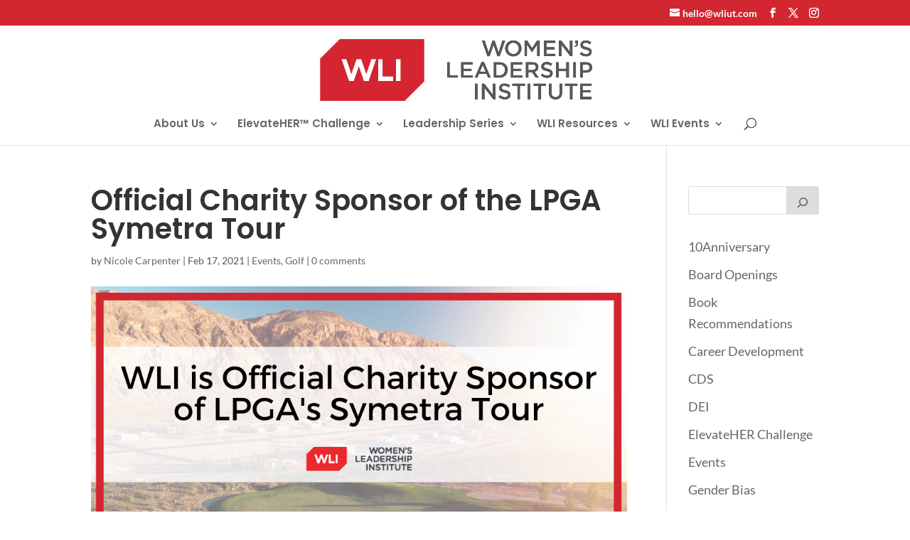

--- FILE ---
content_type: application/javascript
request_url: https://prism.app-us1.com/?a=476850807&u=https%3A%2F%2Fwliut.com%2Fofficial-charity-sponsor-of-the-lpga-symetra-tour%2F
body_size: 124
content:
window.visitorGlobalObject=window.visitorGlobalObject||window.prismGlobalObject;window.visitorGlobalObject.setVisitorId('7eec59b1-e376-4048-a2c8-87daf241c3cb', '476850807');window.visitorGlobalObject.setWhitelistedServices('tracking', '476850807');

--- FILE ---
content_type: text/javascript;charset=UTF-8
request_url: https://wliut.activehosted.com/f/embed.php?static=0&id=9&697D628B80817&nostyles=0&preview=0
body_size: 9842
content:
window.cfields = {"3":"name_of_organization"};
window._show_thank_you = function(id, message, trackcmp_url, email) {
    var form = document.getElementById('_form_' + id + '_'), thank_you = form.querySelector('._form-thank-you');
    form.querySelector('._form-content').style.display = 'none';
    thank_you.innerHTML = message;
    thank_you.style.display = 'block';
    const vgoAlias = typeof visitorGlobalObjectAlias === 'undefined' ? 'vgo' : visitorGlobalObjectAlias;
    var visitorObject = window[vgoAlias];
    if (email && typeof visitorObject !== 'undefined') {
        visitorObject('setEmail', email);
        visitorObject('update');
    } else if (typeof(trackcmp_url) != 'undefined' && trackcmp_url) {
        // Site tracking URL to use after inline form submission.
        _load_script(trackcmp_url);
    }
    if (typeof window._form_callback !== 'undefined') window._form_callback(id);
    thank_you.setAttribute('tabindex', '-1');
    thank_you.focus();
};
window._show_unsubscribe = function(id, message, trackcmp_url, email) {
    var form = document.getElementById('_form_' + id + '_'), unsub = form.querySelector('._form-thank-you');
    var branding = form.querySelector('._form-branding');
    if (branding) {
        branding.style.display = 'none';
    }
    form.querySelector('._form-content').style.display = 'none';
    unsub.style.display = 'block';
    form.insertAdjacentHTML('afterend', message)
    const vgoAlias = typeof visitorGlobalObjectAlias === 'undefined' ? 'vgo' : visitorGlobalObjectAlias;
    var visitorObject = window[vgoAlias];
    if (email && typeof visitorObject !== 'undefined') {
        visitorObject('setEmail', email);
        visitorObject('update');
    } else if (typeof(trackcmp_url) != 'undefined' && trackcmp_url) {
        // Site tracking URL to use after inline form submission.
        _load_script(trackcmp_url);
    }
    if (typeof window._form_callback !== 'undefined') window._form_callback(id);
};
window._show_error = function(id, message, html) {
    var form = document.getElementById('_form_' + id + '_'),
        err = document.createElement('div'),
        button = form.querySelector('button[type="submit"]'),
        old_error = form.querySelector('._form_error');
    if (old_error) old_error.parentNode.removeChild(old_error);
    err.innerHTML = message;
    err.className = '_error-inner _form_error _no_arrow';
    var wrapper = document.createElement('div');
    wrapper.className = '_form-inner _show_be_error';
    wrapper.appendChild(err);
    button.parentNode.insertBefore(wrapper, button);
    var submitButton = form.querySelector('[id^="_form"][id$="_submit"]');
    submitButton.disabled = false;
    submitButton.classList.remove('processing');
    if (html) {
        var div = document.createElement('div');
        div.className = '_error-html';
        div.innerHTML = html;
        err.appendChild(div);
    }
};
window._show_pc_confirmation = function(id, header, detail, show, email) {
    var form = document.getElementById('_form_' + id + '_'), pc_confirmation = form.querySelector('._form-pc-confirmation');
    if (pc_confirmation.style.display === 'none') {
        form.querySelector('._form-content').style.display = 'none';
        pc_confirmation.innerHTML = "<div class='_form-title'>" + header + "</div>" + "<p>" + detail + "</p>" +
        "<button class='_submit' id='hideButton'>Manage preferences</button>";
        pc_confirmation.style.display = 'block';
        var mp = document.querySelector('input[name="mp"]');
        mp.value = '0';
    } else {
        form.querySelector('._form-content').style.display = 'inline';
        pc_confirmation.style.display = 'none';
    }

    var hideButton = document.getElementById('hideButton');
    // Add event listener to the button
    hideButton.addEventListener('click', function() {
        var submitButton = document.querySelector('#_form_9_submit');
        submitButton.disabled = false;
        submitButton.classList.remove('processing');
        var mp = document.querySelector('input[name="mp"]');
        mp.value = '1';
        const cacheBuster = new URL(window.location.href);
        cacheBuster.searchParams.set('v', new Date().getTime());
        window.location.href = cacheBuster.toString();
    });

    const vgoAlias = typeof visitorGlobalObjectAlias === 'undefined' ? 'vgo' : visitorGlobalObjectAlias;
    var visitorObject = window[vgoAlias];
    if (email && typeof visitorObject !== 'undefined') {
        visitorObject('setEmail', email);
        visitorObject('update');
    } else if (typeof(trackcmp_url) != 'undefined' && trackcmp_url) {
        // Site tracking URL to use after inline form submission.
        _load_script(trackcmp_url);
    }
    if (typeof window._form_callback !== 'undefined') window._form_callback(id);
};
window._load_script = function(url, callback, isSubmit) {
    var head = document.querySelector('head'), script = document.createElement('script'), r = false;
    var submitButton = document.querySelector('#_form_9_submit');
    script.charset = 'utf-8';
    script.src = url;
    if (callback) {
        script.onload = script.onreadystatechange = function() {
            if (!r && (!this.readyState || this.readyState == 'complete')) {
                r = true;
                callback();
            }
        };
    }
    script.onerror = function() {
        if (isSubmit) {
            if (script.src.length > 10000) {
                _show_error("697D628C9BF49", "Sorry, your submission failed. Please shorten your responses and try again.");
            } else {
                _show_error("697D628C9BF49", "Sorry, your submission failed. Please try again.");
            }
            submitButton.disabled = false;
            submitButton.classList.remove('processing');
        }
    }

    head.appendChild(script);
};
(function() {
    var iti;
    if (window.location.search.search("excludeform") !== -1) return false;
    var getCookie = function(name) {
        var match = document.cookie.match(new RegExp('(^|; )' + name + '=([^;]+)'));
        return match ? match[2] : localStorage.getItem(name);
    }
    var setCookie = function(name, value) {
        var now = new Date();
        var time = now.getTime();
        var expireTime = time + 1000 * 60 * 60 * 24 * 365;
        now.setTime(expireTime);
        document.cookie = name + '=' + value + '; expires=' + now + ';path=/; Secure; SameSite=Lax;';
        localStorage.setItem(name, value);
    }
    var addEvent = function(element, event, func) {
        if (element.addEventListener) {
            element.addEventListener(event, func);
        } else {
            var oldFunc = element['on' + event];
            element['on' + event] = function() {
                oldFunc.apply(this, arguments);
                func.apply(this, arguments);
            };
        }
    }
    var _removed = false;
    var _form_output = '\<style\>@import url(https:\/\/fonts.bunny.net\/css?family=ibm-plex-sans:400,600);\<\/style\>\<style\>\n#_form_697D628C9BF49_{font-size:14px;line-height:1.6;font-family:arial, helvetica, sans-serif;margin:0;box-shadow:none}._form_hide{display:none;visibility:hidden}._form_show{display:block;visibility:visible}#_form_697D628C9BF49_._form-top{top:0}#_form_697D628C9BF49_._form-bottom{bottom:0}#_form_697D628C9BF49_._form-left{left:0}#_form_697D628C9BF49_._form-right{right:0}#_form_697D628C9BF49_ input[type=\"text\"],#_form_697D628C9BF49_ input[type=\"tel\"],#_form_697D628C9BF49_ input[type=\"date\"],#_form_697D628C9BF49_ textarea{padding:6px;height:auto;border:#979797 1px solid;border-radius:4px;color:#000 !important;font-size:14px;-webkit-box-sizing:border-box;-moz-box-sizing:border-box;box-sizing:border-box}#_form_697D628C9BF49_ textarea{resize:none}#_form_697D628C9BF49_ ._submit{-webkit-appearance:none;cursor:pointer;font-family:arial, sans-serif;font-size:14px;text-align:center;background:#D12631 !important;border:0 !important;-moz-border-radius:4px !important;-webkit-border-radius:4px !important;border-radius:4px !important;color:#FFFFFF !important;padding:10px !important}#_form_697D628C9BF49_ ._submit:disabled{cursor:not-allowed;opacity:0.4}#_form_697D628C9BF49_ ._submit.processing{position:relative}#_form_697D628C9BF49_ ._submit.processing::before{content:\"\";width:1em;height:1em;position:absolute;z-index:1;top:50%;left:50%;border:double 3px transparent;border-radius:50%;background-image:linear-gradient(#D12631, #D12631), conic-gradient(#D12631, #FFFFFF);background-origin:border-box;background-clip:content-box, border-box;animation:1200ms ease 0s infinite normal none running _spin}#_form_697D628C9BF49_ ._submit.processing::after{content:\"\";position:absolute;top:0;bottom:0;left:0;right:0}@keyframes _spin{0%{transform:translate(-50%, -50%) rotate(90deg)}100%{transform:translate(-50%, -50%) rotate(450deg)}}#_form_697D628C9BF49_ ._close-icon{cursor:pointer;background-image:url(\"https:\/\/d226aj4ao1t61q.cloudfront.net\/esfkyjh1u_forms-close-dark.png\");background-repeat:no-repeat;background-size:14.2px 14.2px;position:absolute;display:block;top:11px;right:9px;overflow:hidden;width:16.2px;height:16.2px}#_form_697D628C9BF49_ ._close-icon:before{position:relative}#_form_697D628C9BF49_ ._form-body{margin-bottom:30px}#_form_697D628C9BF49_ ._form-image-left{width:150px;float:left}#_form_697D628C9BF49_ ._form-content-right{margin-left:164px}#_form_697D628C9BF49_ ._form-branding{color:#fff;font-size:10px;clear:both;text-align:left;margin-top:30px;font-weight:100}#_form_697D628C9BF49_ ._form-branding ._logo{display:block;width:130px;height:14px;margin-top:6px;background-image:url(\"https:\/\/d226aj4ao1t61q.cloudfront.net\/hh9ujqgv5_aclogo_li.png\");background-size:130px auto;background-repeat:no-repeat}#_form_697D628C9BF49_ .form-sr-only{position:absolute;width:1px;height:1px;padding:0;margin:-1px;overflow:hidden;clip:rect(0, 0, 0, 0);border:0}#_form_697D628C9BF49_ ._form-label,#_form_697D628C9BF49_ ._form_element ._form-label{font-weight:bold;margin-bottom:5px;display:block}#_form_697D628C9BF49_._dark ._form-branding{color:#333}#_form_697D628C9BF49_._dark ._form-branding ._logo{background-image:url(\"https:\/\/d226aj4ao1t61q.cloudfront.net\/jftq2c8s_aclogo_dk.png\")}#_form_697D628C9BF49_ ._form_element{position:relative;margin-bottom:10px;font-size:0;max-width:100%}#_form_697D628C9BF49_ ._form_element *{font-size:14px}#_form_697D628C9BF49_ ._form_element._clear{clear:both;width:100%;float:none}#_form_697D628C9BF49_ ._form_element._clear:after{clear:left}#_form_697D628C9BF49_ ._form_element input[type=\"text\"],#_form_697D628C9BF49_ ._form_element input[type=\"date\"],#_form_697D628C9BF49_ ._form_element select,#_form_697D628C9BF49_ ._form_element textarea:not(.g-recaptcha-response){display:block;width:100%;-webkit-box-sizing:border-box;-moz-box-sizing:border-box;box-sizing:border-box;font-family:inherit}#_form_697D628C9BF49_ ._field-wrapper{position:relative}#_form_697D628C9BF49_ ._inline-style{float:left}#_form_697D628C9BF49_ ._inline-style input[type=\"text\"]{width:150px}#_form_697D628C9BF49_ ._inline-style:not(._clear){margin-right:20px}#_form_697D628C9BF49_ ._form_element img._form-image{max-width:100%}#_form_697D628C9BF49_ ._form_element ._form-fieldset{border:0;padding:0.01em 0 0 0;margin:0;min-width:0}#_form_697D628C9BF49_ ._clear-element{clear:left}#_form_697D628C9BF49_ ._full_width{width:100%}#_form_697D628C9BF49_ ._form_full_field{display:block;width:100%;margin-bottom:10px}#_form_697D628C9BF49_ input[type=\"text\"]._has_error,#_form_697D628C9BF49_ textarea._has_error{border:#F37C7B 1px solid}#_form_697D628C9BF49_ input[type=\"checkbox\"]._has_error{outline:#F37C7B 1px solid}#_form_697D628C9BF49_ ._show_be_error{float:left}#_form_697D628C9BF49_ ._error{display:block;position:absolute;font-size:14px;z-index:10000001}#_form_697D628C9BF49_ ._error._above{padding-bottom:4px;bottom:39px;right:0}#_form_697D628C9BF49_ ._error._below{padding-top:8px;top:100%;right:0}#_form_697D628C9BF49_ ._error._above ._error-arrow{bottom:-4px;right:15px;border-left:8px solid transparent;border-right:8px solid transparent;border-top:8px solid #FFDDDD}#_form_697D628C9BF49_ ._error._below ._error-arrow{top:0;right:15px;border-left:8px solid transparent;border-right:8px solid transparent;border-bottom:8px solid #FFDDDD}#_form_697D628C9BF49_ ._error-inner{padding:12px 12px 12px 36px;background-color:#FFDDDD;background-image:url(\"data:image\/svg+xml,%3Csvg width=\'16\' height=\'16\' viewBox=\'0 0 16 16\' fill=\'none\' xmlns=\'http:\/\/www.w3.org\/2000\/svg\'%3E%3Cpath fill-rule=\'evenodd\' clip-rule=\'evenodd\' d=\'M16 8C16 12.4183 12.4183 16 8 16C3.58172 16 0 12.4183 0 8C0 3.58172 3.58172 0 8 0C12.4183 0 16 3.58172 16 8ZM9 3V9H7V3H9ZM9 13V11H7V13H9Z\' fill=\'%23CA0000\'\/%3E%3C\/svg%3E\");background-repeat:no-repeat;background-position:12px center;font-size:14px;font-family:arial, sans-serif;font-weight:600;line-height:16px;color:#000;text-align:center;text-decoration:none;-webkit-border-radius:4px;-moz-border-radius:4px;border-radius:4px;box-shadow:0 1px 4px rgba(31, 33, 41, 0.298295)}@media only screen and (max-width:319px){#_form_697D628C9BF49_ ._error-inner{padding:7px 7px 7px 25px;font-size:12px;line-height:12px;background-position:4px center;max-width:100px;white-space:nowrap;overflow:hidden;text-overflow:ellipsis}}#_form_697D628C9BF49_ ._error-inner._form_error{margin-bottom:5px;text-align:left}#_form_697D628C9BF49_ ._button-wrapper ._error-inner._form_error{position:static}#_form_697D628C9BF49_ ._error-inner._no_arrow{margin-bottom:10px}#_form_697D628C9BF49_ ._error-arrow{position:absolute;width:0;height:0}#_form_697D628C9BF49_ ._error-html{margin-bottom:10px}.pika-single{z-index:10000001 !important}#_form_697D628C9BF49_ input[type=\"text\"].datetime_date{width:69%;display:inline}#_form_697D628C9BF49_ select.datetime_time{width:29%;display:inline;height:32px}#_form_697D628C9BF49_ input[type=\"date\"].datetime_date{width:69%;display:inline-flex}#_form_697D628C9BF49_ input[type=\"time\"].datetime_time{width:29%;display:inline-flex}@media (min-width:320px) and (max-width:667px){::-webkit-scrollbar{display:none}#_form_697D628C9BF49_{margin:0;width:100%;min-width:100%;max-width:100%;box-sizing:border-box}#_form_697D628C9BF49_ *{-webkit-box-sizing:border-box;-moz-box-sizing:border-box;box-sizing:border-box;font-size:1em}#_form_697D628C9BF49_ ._form-content{margin:0;width:100%}#_form_697D628C9BF49_ ._form-inner{display:block;min-width:100%}#_form_697D628C9BF49_ ._form-title,#_form_697D628C9BF49_ ._inline-style{margin-top:0;margin-right:0;margin-left:0}#_form_697D628C9BF49_ ._form-title{font-size:1.2em}#_form_697D628C9BF49_ ._form_element{margin:0 0 20px;padding:0;width:100%}#_form_697D628C9BF49_ ._form-element,#_form_697D628C9BF49_ ._inline-style,#_form_697D628C9BF49_ input[type=\"text\"],#_form_697D628C9BF49_ label,#_form_697D628C9BF49_ p,#_form_697D628C9BF49_ textarea:not(.g-recaptcha-response){float:none;display:block;width:100%}#_form_697D628C9BF49_ ._row._checkbox-radio label{display:inline}#_form_697D628C9BF49_ ._row,#_form_697D628C9BF49_ p,#_form_697D628C9BF49_ label{margin-bottom:0.7em;width:100%}#_form_697D628C9BF49_ ._row input[type=\"checkbox\"],#_form_697D628C9BF49_ ._row input[type=\"radio\"]{margin:0 !important;vertical-align:middle !important}#_form_697D628C9BF49_ ._row input[type=\"checkbox\"]+span label{display:inline}#_form_697D628C9BF49_ ._row span label{margin:0 !important;width:initial !important;vertical-align:middle !important}#_form_697D628C9BF49_ ._form-image{max-width:100%;height:auto !important}#_form_697D628C9BF49_ input[type=\"text\"]{padding-left:10px;padding-right:10px;font-size:16px;line-height:1.3em;-webkit-appearance:none}#_form_697D628C9BF49_ input[type=\"radio\"],#_form_697D628C9BF49_ input[type=\"checkbox\"]{display:inline-block;width:1.3em;height:1.3em;font-size:1em;margin:0 0.3em 0 0;vertical-align:baseline}#_form_697D628C9BF49_ button[type=\"submit\"]{padding:20px;font-size:1.5em}#_form_697D628C9BF49_ ._inline-style{margin:20px 0 0 !important}#_form_697D628C9BF49_ ._inline-style input[type=\"text\"]{width:100%}}#_form_697D628C9BF49_ .sms_consent_checkbox{position:relative;width:100%;display:flex;align-items:flex-start;padding:20px 0}#_form_697D628C9BF49_ .sms_consent_checkbox input[type=\"checkbox\"]{float:left;margin:5px 10px 10px 0}#_form_697D628C9BF49_ .sms_consent_checkbox .sms_consent_message{display:inline;float:left;text-align:left;margin-bottom:10px;font-size:14px;color:#7D8799}#_form_697D628C9BF49_ .sms_consent_checkbox .sms_consent_message.sms_consent_mini{width:90%}#_form_697D628C9BF49_ .sms_consent_checkbox ._error._above{right:auto;bottom:0}#_form_697D628C9BF49_ .sms_consent_checkbox ._error._above ._error-arrow{right:auto;left:5px}@media (min-width:320px) and (max-width:667px){#_form_697D628C9BF49_ .sms_consent_checkbox ._error._above{top:-30px;left:0;bottom:auto}}#_form_697D628C9BF49_ .field-required{color:#FF0000}#_form_697D628C9BF49_{position:relative;text-align:left;margin:25px auto 0;padding-top:6px;padding-right:6px;padding-bottom:6px;padding-left:6px;-webkit-box-sizing:border-box;-moz-box-sizing:border-box;box-sizing:border-box;background:rgba(255, 255, 255, 0.8) !important;border:0;max-width:500px;-moz-border-radius:1px !important;-webkit-border-radius:1px !important;border-radius:1px !important;color:#000000}#_form_697D628C9BF49_ ._show_be_error{min-width:100%}#_form_697D628C9BF49_._inline-form,#_form_697D628C9BF49_._inline-form ._form-content{font-family:\"IBM Plex Sans\", Helvetica, sans-serif}#_form_697D628C9BF49_._inline-form ._row span:not(.field-required),#_form_697D628C9BF49_._inline-form ._row label{font-family:\"IBM Plex Sans\", Helvetica, sans-serif;font-size:14px;font-weight:400;line-height:1.6em}#_form_697D628C9BF49__inlineform input[type=\"text\"],#_form_697D628C9BF49__inlineform input[type=\"date\"],#_form_697D628C9BF49__inlineform input[type=\"tel\"],#_form_697D628C9BF49__inlineform select,#_form_697D628C9BF49__inlineform textarea:not(.g-recaptcha-response){font-family:\"IBM Plex Sans\", Helvetica, sans-serif;font-size:14px;font-weight:400;font-color:#000000;line-height:1.6em}#_form_697D628C9BF49_._inline-form ._html-code *:not(h1, h2, h3, h4, h5, h6),#_form_697D628C9BF49_._inline-form .sms_consent_message,#_form_697D628C9BF49_._inline-form ._form-thank-you{font-family:\"IBM Plex Sans\", Helvetica, sans-serif}#_form_697D628C9BF49_._inline-form ._form-label,#_form_697D628C9BF49_._inline-form ._form-emailidentifier,#_form_697D628C9BF49_._inline-form ._form-checkbox-option-label{font-family:\"IBM Plex Sans\", Helvetica, sans-serif;font-size:14px;font-weight:700;line-height:1.6em}#_form_697D628C9BF49_._inline-form ._submit{margin-top:12px;font-family:\"IBM Plex Sans\", Helvetica, sans-serif}#_form_697D628C9BF49_._inline-form ._html-code h1,#_form_697D628C9BF49_._inline-form ._html-code h2,#_form_697D628C9BF49_._inline-form ._html-code h3,#_form_697D628C9BF49_._inline-form ._html-code h4,#_form_697D628C9BF49_._inline-form ._html-code h5,#_form_697D628C9BF49_._inline-form ._html-code h6,#_form_697D628C9BF49_._inline-form ._form-title{font-size:22px;line-height:normal;font-weight:600;margin-bottom:0;display:block}#_form_697D628C9BF49_._inline-form ._form-branding{font-family:\"IBM Plex Sans\", Helvetica, sans-serif;font-size:13px;font-weight:100;font-style:normal;text-decoration:none}#_form_697D628C9BF49_:before,#_form_697D628C9BF49_:after{content:\" \";display:table}#_form_697D628C9BF49_:after{clear:both}#_form_697D628C9BF49_._inline-style{width:auto;display:inline-block}#_form_697D628C9BF49_._inline-style input[type=\"text\"],#_form_697D628C9BF49_._inline-style input[type=\"date\"]{padding:10px 12px}#_form_697D628C9BF49_._inline-style button._inline-style{position:relative;top:27px}#_form_697D628C9BF49_._inline-style p{margin:0}#_form_697D628C9BF49_._inline-style ._button-wrapper{position:relative;margin:16px 12.5px 0 20px}#_form_697D628C9BF49_._inline-style ._button-wrapper:not(._clear){margin:0}#_form_697D628C9BF49_ ._form-thank-you{position:relative;left:0;right:0;text-align:center;font-size:18px}#_form_697D628C9BF49_ ._form-pc-confirmation ._submit{margin-top:16px}@media (min-width:320px) and (max-width:667px){#_form_697D628C9BF49_._inline-form._inline-style ._inline-style._button-wrapper{margin-top:20px !important;margin-left:0 !important}}#_form_697D628C9BF49_ .iti{width:100%}#_form_697D628C9BF49_ .iti.iti--allow-dropdown.iti--separate-dial-code{width:100%}#_form_697D628C9BF49_ .iti input{width:100%;border:#979797 1px solid;border-radius:4px}#_form_697D628C9BF49_ .iti--separate-dial-code .iti__selected-flag{background-color:#FFFFFF;border-radius:4px}#_form_697D628C9BF49_ .iti--separate-dial-code .iti__selected-flag:hover{background-color:rgba(0, 0, 0, 0.05)}#_form_697D628C9BF49_ .iti__country-list{border-radius:4px;margin-top:4px;min-width:460px}#_form_697D628C9BF49_ .iti__country-list--dropup{margin-bottom:4px}#_form_697D628C9BF49_ .phone-error-hidden{display:none}#_form_697D628C9BF49_ .phone-error{color:#E40E49}#_form_697D628C9BF49_ .phone-input-error{border:1px solid #E40E49 !important}#_form_697D628C9BF49_._inline-form ._form-content ._form-list-subscriptions-field fieldset{margin:0;margin-bottom:1.1428571429em;border:none;padding:0}#_form_697D628C9BF49_._inline-form ._form-content ._form-list-subscriptions-field fieldset:last-child{margin-bottom:0}#_form_697D628C9BF49_._inline-form ._form-content ._form-list-subscriptions-field legend{margin-bottom:1.1428571429em}#_form_697D628C9BF49_._inline-form ._form-content ._form-list-subscriptions-field label{display:flex;align-items:flex-start;justify-content:flex-start;margin-bottom:0.8571428571em}#_form_697D628C9BF49_._inline-form ._form-content ._form-list-subscriptions-field label:last-child{margin-bottom:0}#_form_697D628C9BF49_._inline-form ._form-content ._form-list-subscriptions-field input{margin:0;margin-right:8px}#_form_697D628C9BF49_._inline-form ._form-content ._form-list-subscriptions-field ._form-checkbox-option-label{display:block;font-weight:400;margin-top:-4px}#_form_697D628C9BF49_._inline-form ._form-content ._form-list-subscriptions-field ._form-checkbox-option-label-with-description{display:block;font-weight:700;margin-top:-4px}#_form_697D628C9BF49_._inline-form ._form-content ._form-list-subscriptions-field ._form-checkbox-option-description{margin:0;font-size:0.8571428571em}#_form_697D628C9BF49_._inline-form ._form-content ._form-list-subscriptions-field ._form-subscriptions-unsubscribe-all-description{line-height:normal;margin-top:-2px}\n#_form_697D628C9BF49_._form_9{width:250px}#_form_697D628C9BF49_ ._submit{width:100%}\<\/style\>\n\<form method=\"POST\" action=\"https://wliut.activehosted.com\/proc.php\" id=\"_form_697D628C9BF49_\" class=\"_form _form_9 _inline-form  _dark\" novalidate data-styles-version=\"5\"\>\n    \<input type=\"hidden\" name=\"u\" value=\"697D628C9BF49\" \/\>\n    \<input type=\"hidden\" name=\"f\" value=\"9\" \/\>\n    \<input type=\"hidden\" name=\"s\" \/\>\n    \<input type=\"hidden\" name=\"c\" value=\"0\" \/\>\n    \<input type=\"hidden\" name=\"m\" value=\"0\" \/\>\n    \<input type=\"hidden\" name=\"act\" value=\"sub\" \/\>\n    \<input type=\"hidden\" name=\"v\" value=\"2\" \/\>\n    \<input type=\"hidden\" name=\"or\" value=\"c7205e05-b853-445a-af7a-9ce234b718ad\" \/\>\n    \<div class=\"_form-content\"\>\n                            \<div class=\"_form_element _x12095378 _full_width _clear\" \>\n                            \<div class=\"_html-code\"\>Don\'t miss our next program! Sign up to receive our newsletter and updates.\<\/div\>\n                    \<\/div\>\n                            \<div class=\"_form_element _x98209153 _full_width \" \>\n                            \<label for=\"fullname\" class=\"_form-label\"\>\n                                            Full Name\<span class=\"field-required\"\>*\<\/span\>                                    \<\/label\>\n                \<div class=\"_field-wrapper\"\>\n                    \<input type=\"text\" id=\"fullname\" name=\"fullname\" placeholder=\"Type your name\" required\/\>\n                \<\/div\>\n                    \<\/div\>\n                            \<div class=\"_form_element _x36711266 _full_width \" \>\n                            \<label for=\"email\" class=\"_form-label\"\>\n                                            Email\<span class=\"field-required\"\>*\<\/span\>                                    \<\/label\>\n                \<div class=\"_field-wrapper\"\>\n                    \<input type=\"text\" id=\"email\" name=\"email\" placeholder=\"\" required\/\>\n                \<\/div\>\n                    \<\/div\>\n                            \<div class=\"_form_element _field3 _full_width \" \>\n                            \<label for=\"field[3]\" class=\"_form-label\"\>\n                                            Name of Organization                                    \<\/label\>\n                \<div class=\"_field-wrapper\"\>\n                    \<input type=\"text\" id=\"field[3]\" name=\"field[3]\" value=\"\" placeholder=\"\" \/\>\n                \<\/div\>\n                    \<\/div\>\n            \n                                    \<div class=\"_button-wrapper _full_width\"\>\n                \<button id=\"_form_9_submit\" class=\"_submit\" type=\"submit\"\>Submit\<\/button\>\n            \<\/div\>\n                \<div class=\"_clear-element\"\>\<\/div\>\n    \<\/div\>\n    \<div class=\"_form-thank-you\" style=\"display:none;\"\>\<\/div\>\n    \<\/form\>\n';
            var _form_element = null, _form_elements = document.querySelectorAll('._form_9');
        for (var fe = 0; fe < _form_elements.length; fe++) {
            _form_element = _form_elements[fe];
            if (_form_element.innerHTML.trim() === '') break;
            _form_element = null;
        }
        if (!_form_element) {
            _form_element = document.createElement('div');
            if (!document.body) { document.firstChild.appendChild(document.createElement('body')); }
            document.body.appendChild(_form_element);
        }
        _form_element.innerHTML = _form_output;
        var form_to_submit = document.getElementById('_form_697D628C9BF49_');
    var allInputs = form_to_submit.querySelectorAll('input, select, textarea'), tooltips = [], submitted = false;

    var getUrlParam = function(name) {
        if (name.toLowerCase() !== 'email') {
            var params = new URLSearchParams(window.location.search);
            return params.get(name) || false;
        }
        // email is a special case because a plus is valid in the email address
        var qString = window.location.search;
        if (!qString) {
            return false;
        }
        var parameters = qString.substr(1).split('&');
        for (var i = 0; i < parameters.length; i++) {
            var parameter = parameters[i].split('=');
            if (parameter[0].toLowerCase() === 'email') {
                return parameter[1] === undefined ? true : decodeURIComponent(parameter[1]);
            }
        }
        return false;
    };

    var acctDateFormat = "%m/%d/%Y";
    var getNormalizedDate = function(date, acctFormat) {
        var decodedDate = decodeURIComponent(date);
        if (acctFormat && acctFormat.match(/(%d|%e).*%m/gi) !== null) {
            return decodedDate.replace(/(\d{2}).*(\d{2}).*(\d{4})/g, '$3-$2-$1');
        } else if (Date.parse(decodedDate)) {
            var dateObj = new Date(decodedDate);
            var year = dateObj.getFullYear();
            var month = dateObj.getMonth() + 1;
            var day = dateObj.getDate();
            return `${year}-${month < 10 ? `0${month}` : month}-${day < 10 ? `0${day}` : day}`;
        }
        return false;
    };

    var getNormalizedTime = function(time) {
        var hour, minutes;
        var decodedTime = decodeURIComponent(time);
        var timeParts = Array.from(decodedTime.matchAll(/(\d{1,2}):(\d{1,2})\W*([AaPp][Mm])?/gm))[0];
        if (timeParts[3]) { // 12 hour format
            var isPM = timeParts[3].toLowerCase() === 'pm';
            if (isPM) {
                hour = parseInt(timeParts[1]) === 12 ? '12' : `${parseInt(timeParts[1]) + 12}`;
            } else {
                hour = parseInt(timeParts[1]) === 12 ? '0' : timeParts[1];
            }
        } else { // 24 hour format
            hour = timeParts[1];
        }
        var normalizedHour = parseInt(hour) < 10 ? `0${parseInt(hour)}` : hour;
        var minutes = timeParts[2];
        return `${normalizedHour}:${minutes}`;
    };

    for (var i = 0; i < allInputs.length; i++) {
        var regexStr = "field\\[(\\d+)\\]";
        var results = new RegExp(regexStr).exec(allInputs[i].name);
        if (results != undefined) {
            allInputs[i].dataset.name = allInputs[i].name.match(/\[time\]$/)
                ? `${window.cfields[results[1]]}_time`
                : window.cfields[results[1]];
        } else {
            allInputs[i].dataset.name = allInputs[i].name;
        }
        var fieldVal = getUrlParam(allInputs[i].dataset.name);

        if (fieldVal) {
            if (allInputs[i].dataset.autofill === "false") {
                continue;
            }
            if (allInputs[i].type == "radio" || allInputs[i].type == "checkbox") {
                if (allInputs[i].value == fieldVal) {
                    allInputs[i].checked = true;
                }
            } else if (allInputs[i].type == "date") {
                allInputs[i].value = getNormalizedDate(fieldVal, acctDateFormat);
            } else if (allInputs[i].type == "time") {
                allInputs[i].value = getNormalizedTime(fieldVal);
            } else {
                allInputs[i].value = fieldVal;
            }
        }
    }

    var remove_tooltips = function() {
        for (var i = 0; i < tooltips.length; i++) {
            tooltips[i].tip.parentNode.removeChild(tooltips[i].tip);
        }
        tooltips = [];
    };
    var remove_tooltip = function(elem) {
        for (var i = 0; i < tooltips.length; i++) {
            if (tooltips[i].elem === elem) {
                tooltips[i].tip.parentNode.removeChild(tooltips[i].tip);
                tooltips.splice(i, 1);
                return;
            }
        }
    };
    var create_tooltip = function(elem, text) {
        var tooltip = document.createElement('div'),
            arrow = document.createElement('div'),
            inner = document.createElement('div'), new_tooltip = {};
        tooltip.id = `${elem.id}-error`;
        tooltip.setAttribute('role', 'alert')
        if (elem.type != 'radio' && (elem.type != 'checkbox' || elem.name === 'sms_consent')) {
            tooltip.className = '_error';
            arrow.className = '_error-arrow';
            inner.className = '_error-inner';
            inner.innerHTML = text;
            tooltip.appendChild(arrow);
            tooltip.appendChild(inner);
            elem.parentNode.appendChild(tooltip);
        } else {
            tooltip.className = '_error-inner _no_arrow';
            tooltip.innerHTML = text;
            elem.parentNode.insertBefore(tooltip, elem);
            new_tooltip.no_arrow = true;
        }
        new_tooltip.tip = tooltip;
        new_tooltip.elem = elem;
        tooltips.push(new_tooltip);
        return new_tooltip;
    };
    var resize_tooltip = function(tooltip) {
        var rect = tooltip.elem.getBoundingClientRect();
        var doc = document.documentElement,
            scrollPosition = rect.top - ((window.pageYOffset || doc.scrollTop)  - (doc.clientTop || 0));
        if (scrollPosition < 40) {
            tooltip.tip.className = tooltip.tip.className.replace(/ ?(_above|_below) ?/g, '') + ' _below';
        } else {
            tooltip.tip.className = tooltip.tip.className.replace(/ ?(_above|_below) ?/g, '') + ' _above';
        }
    };
    var resize_tooltips = function() {
        if (_removed) return;
        for (var i = 0; i < tooltips.length; i++) {
            if (!tooltips[i].no_arrow) resize_tooltip(tooltips[i]);
        }
    };
    var validate_field = function(elem, remove) {
        var tooltip = null, value = elem.value, no_error = true;
        remove ? remove_tooltip(elem) : false;
        elem.removeAttribute('aria-invalid');
        elem.removeAttribute('aria-describedby');
        if (elem.type != 'checkbox') elem.className = elem.className.replace(/ ?_has_error ?/g, '');
        if (elem.getAttribute('required') !== null) {
            if (elem.type == 'radio' || (elem.type == 'checkbox' && /any/.test(elem.className))) {
                var elems = form_to_submit.elements[elem.name];
                if (!(elems instanceof NodeList || elems instanceof HTMLCollection) || elems.length <= 1) {
                    no_error = elem.checked;
                }
                else {
                    no_error = false;
                    for (var i = 0; i < elems.length; i++) {
                        if (elems[i].checked) no_error = true;
                    }
                }
                if (!no_error) {
                    tooltip = create_tooltip(elem, "Please select an option.");
                }
            } else if (elem.type =='checkbox') {
                var elems = form_to_submit.elements[elem.name], found = false, err = [];
                no_error = true;
                for (var i = 0; i < elems.length; i++) {
                    if (elems[i].getAttribute('required') === null) continue;
                    if (!found && elems[i] !== elem) return true;
                    found = true;
                    elems[i].className = elems[i].className.replace(/ ?_has_error ?/g, '');
                    if (!elems[i].checked) {
                        no_error = false;
                        elems[i].className = elems[i].className + ' _has_error';
                        err.push("Checking %s is required".replace("%s", elems[i].value));
                    }
                }
                if (!no_error) {
                    tooltip = create_tooltip(elem, err.join('<br/>'));
                }
            } else if (elem.tagName == 'SELECT') {
                var selected = true;
                if (elem.multiple) {
                    selected = false;
                    for (var i = 0; i < elem.options.length; i++) {
                        if (elem.options[i].selected) {
                            selected = true;
                            break;
                        }
                    }
                } else {
                    for (var i = 0; i < elem.options.length; i++) {
                        if (elem.options[i].selected
                            && (!elem.options[i].value
                            || (elem.options[i].value.match(/\n/g)))
                        ) {
                            selected = false;
                        }
                    }
                }
                if (!selected) {
                    elem.className = elem.className + ' _has_error';
                    no_error = false;
                    tooltip = create_tooltip(elem, "Please select an option.");
                }
            } else if (value === undefined || value === null || value === '') {
                elem.className = elem.className + ' _has_error';
                no_error = false;
                tooltip = create_tooltip(elem, "This field is required.");
            }
        }
        if (no_error && elem.name == 'email') {
            if (!value.match(/^[\+_a-z0-9-'&=]+(\.[\+_a-z0-9-']+)*@[a-z0-9-]+(\.[a-z0-9-]+)*(\.[a-z]{2,})$/i)) {
                elem.className = elem.className + ' _has_error';
                no_error = false;
                tooltip = create_tooltip(elem, "Enter a valid email address.");
            }
        }
        if (no_error && (elem.id == 'phone')) {
            if (elem.value.trim() && typeof iti != 'undefined' && !iti.isValidNumber()) {
                elem.className = elem.className + ' _has_error';
                no_error = false;
                tooltip = create_tooltip(elem, "Enter a valid phone number.");
            }
        }
        if (no_error && /date_field/.test(elem.className)) {
            if (!value.match(/^\d\d\d\d-\d\d-\d\d$/)) {
                elem.className = elem.className + ' _has_error';
                no_error = false;
                tooltip = create_tooltip(elem, "Enter a valid date.");
            }
        }

        if (no_error && elem.name === 'sms_consent') {
            const phoneInput = document.getElementById('phone');
            const consentRequired = phoneInput.attributes.required || phoneInput.value.length > 0;
            const showError =  (consentRequired || !!elem.attributes.required) && !elem.checked;
            if (showError) {
                elem.className = elem.className + ' _has_error';
                no_error = false;
                tooltip = create_tooltip(elem, "Please check this box to continue");
            } else {
                elem.className = elem.className.replace(/ ?_has_error ?/g, '');
            }
        }
        tooltip ? resize_tooltip(tooltip) : false;
        if (!no_error && elem.hasAttribute('id')) {
            elem.setAttribute('aria-invalid', 'true');
            elem.setAttribute('aria-describedby', `${elem.id}-error`);
        }
        return no_error;
    };
    var needs_validate = function(el) {
        if(el.getAttribute('required') !== null){
            return true;
        }
        if((el.name === 'email' || el.id === 'phone' || el.id === 'sms_consent') && el.value !== ""){
            return true;
        }

        return false;
    };
    var validate_form = function(e) {
        var err = form_to_submit.querySelector('._form_error'), no_error = true;
        if (!submitted) {
            submitted = true;
            for (var i = 0, len = allInputs.length; i < len; i++) {
                var input = allInputs[i];
                if (needs_validate(input)) {
                    if (input.type == 'text' || input.type == 'number' || input.type == 'time' || input.type == 'tel') {
                        addEvent(input, 'blur', function() {
                            this.value = this.value.trim();
                            validate_field(this, true);
                        });
                        addEvent(input, 'input', function() {
                            validate_field(this, true);
                        });
                    } else if (input.type == 'radio' || input.type == 'checkbox') {
                        (function(el) {
                            function getElementsArray(name){
                                const value =  form_to_submit.elements[name];
                                if (Array.isArray(value)){
                                    return value;
                                }
                                return [value];
                            }
                            var radios = getElementsArray(el.name);
                            for (var i = 0; i < radios.length; i++) {
                                addEvent(radios[i], 'change', function() {
                                    validate_field(el, true);
                                });
                            }
                        })(input);
                    } else if (input.tagName == 'SELECT') {
                        addEvent(input, 'change', function() {
                            validate_field(this, true);
                        });
                    } else if (input.type == 'textarea'){
                        addEvent(input, 'input', function() {
                            validate_field(this, true);
                        });
                    }
                }
            }
        }
        remove_tooltips();
        for (var i = 0, len = allInputs.length; i < len; i++) {
            var elem = allInputs[i];
            if (needs_validate(elem)) {
                if (elem.tagName.toLowerCase() !== "select") {
                    elem.value = elem.value.trim();
                }
                validate_field(elem) ? true : no_error = false;
            }
        }
        if (!no_error && e) {
            e.preventDefault();
        }
        if (!no_error) {
            const firstFocusableError = form_to_submit.querySelector('._has_error:not([disabled])');
            if (firstFocusableError && typeof firstFocusableError.focus === 'function') {
                firstFocusableError.focus();
            }
        }
        resize_tooltips();
        return no_error;
    };
    addEvent(window, 'resize', resize_tooltips);
    addEvent(window, 'scroll', resize_tooltips);

    var _form_serialize = function(form){if(!form||form.nodeName!=="FORM"){return }var i,j,q=[];for(i=0;i<form.elements.length;i++){if(form.elements[i].name===""){continue}switch(form.elements[i].nodeName){case"INPUT":switch(form.elements[i].type){case"tel":q.push(form.elements[i].name+"="+encodeURIComponent(form.elements[i].previousSibling.querySelector('div.iti__selected-dial-code').innerText)+encodeURIComponent(" ")+encodeURIComponent(form.elements[i].value));break;case"text":case"number":case"date":case"time":case"hidden":case"password":case"button":case"reset":case"submit":q.push(form.elements[i].name+"="+encodeURIComponent(form.elements[i].value));break;case"checkbox":case"radio":if(form.elements[i].checked){q.push(form.elements[i].name+"="+encodeURIComponent(form.elements[i].value))}break;case"file":break}break;case"TEXTAREA":q.push(form.elements[i].name+"="+encodeURIComponent(form.elements[i].value));break;case"SELECT":switch(form.elements[i].type){case"select-one":q.push(form.elements[i].name+"="+encodeURIComponent(form.elements[i].value));break;case"select-multiple":for(j=0;j<form.elements[i].options.length;j++){if(form.elements[i].options[j].selected){q.push(form.elements[i].name+"="+encodeURIComponent(form.elements[i].options[j].value))}}break}break;case"BUTTON":switch(form.elements[i].type){case"reset":case"submit":case"button":q.push(form.elements[i].name+"="+encodeURIComponent(form.elements[i].value));break}break}}return q.join("&")};

    const formSupportsPost = false;
    var form_submit = function(e) {

        e.preventDefault();
        if (validate_form()) {
            if(form_to_submit.querySelector('input[name="phone"]') && typeof iti != 'undefined') {
                form_to_submit.querySelector('input[name="phone"]').value = iti.getNumber();
            }
            // use this trick to get the submit button & disable it using plain javascript
            var submitButton = e.target.querySelector('#_form_9_submit');
            submitButton.disabled = true;
            submitButton.classList.add('processing');
                    var serialized = _form_serialize(document.getElementById('_form_697D628C9BF49_')).replace(/%0A/g, '\\n');
            var err = form_to_submit.querySelector('._form_error');
            err ? err.parentNode.removeChild(err) : false;
            async function submitForm() {
                var formData = new FormData();
                const searchParams = new URLSearchParams(serialized);
                searchParams.forEach((value, key) => {
                    if (key !== 'hideButton') {
                        formData.append(key, value);
                    }
                });
                let request = {
                    headers: {
                        "Accept": "application/json"
                    },
                    body: formData,
                    method: "POST"
                };

                let pageUrlParams = new URLSearchParams(window.location.search);
                if (pageUrlParams.has('t')) {
                    request.headers.Authorization = 'Bearer ' + pageUrlParams.get('t');
                }
                const response = await fetch('https://wliut.activehosted.com/proc.php?jsonp=true', request);

                return response.json();
            }
            if (formSupportsPost) {
                submitForm().then((data) => {
                    eval(data.js);
                }).catch(() => {
                    _show_error("697D628C9BF49", "Sorry, your submission failed. Please try again.");
                });
            } else {
                _load_script('https://wliut.activehosted.com/proc.php?' + serialized + '&jsonp=true', null, true);
            }
        }
        return false;
    };
    addEvent(form_to_submit, 'submit', form_submit);
})();
